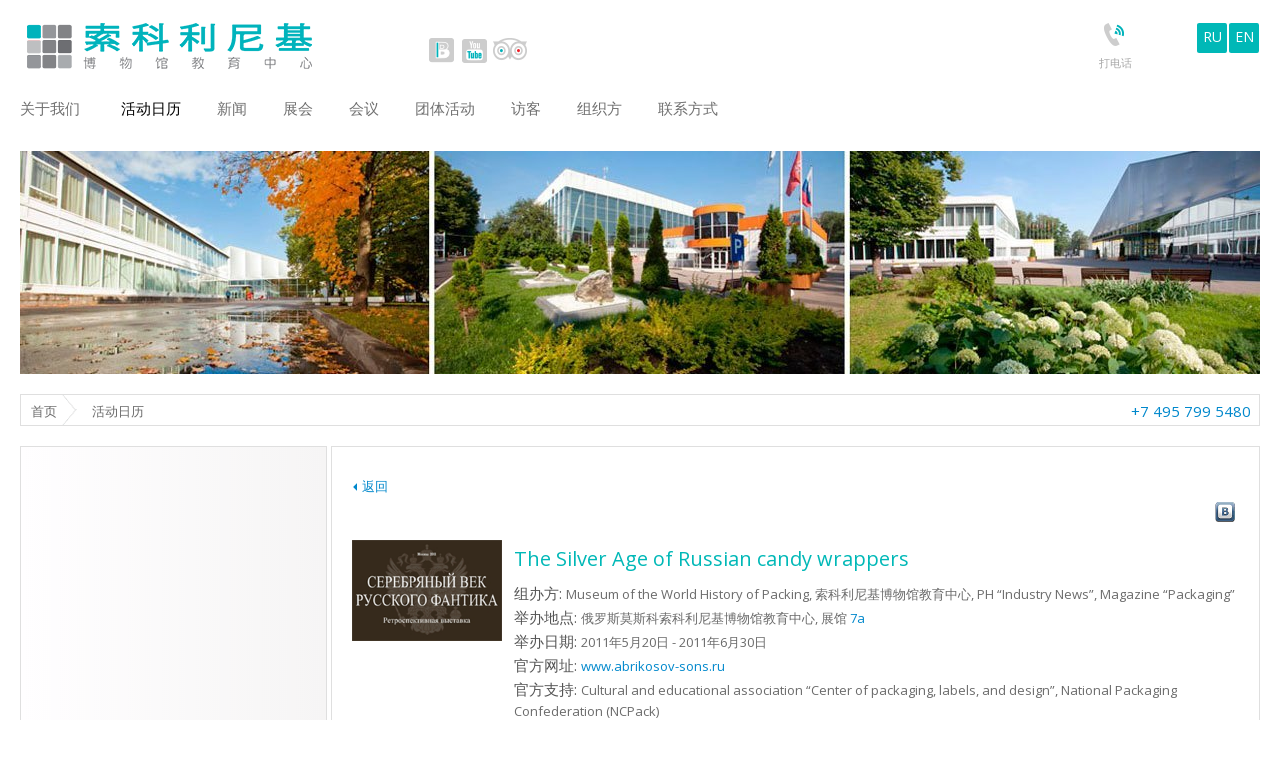

--- FILE ---
content_type: text/html; charset=utf-8
request_url: https://www.sokolniki.com/cn/calendar/serebrjanyjj-vek-russkogo-fantika-2
body_size: 7394
content:

<!DOCTYPE html>
<!--[if IE 7]> <html class="no-js lt-ie8 ie8-7" lang="cn"> <![endif]-->
<!--[if IE 8]> <html class="no-js lt-ie9 ie8-7" lang="cn"> <![endif]-->
<!--[if gt IE 8]><!-->
<html class="no-js" lang="cn">
<!--<![endif]-->
<head>
    <meta charset="utf-8" />
    <meta name="viewport" content="width=1264" />
    <title>The Silver Age of Russian candy wrappers 2011/5/20 - 2011/6/30 in Sokolniki Museum and Educational Centre</title>
    <meta name="description" content="The Silver Age of Russian candy wrappers 2011/5/20 - 2011/6/30 in Sokolniki Museum and Educational Centre" />
    <meta name="keywords" content="exhibitions in moscow, exhibition center, exhibition centre, international conventions" />
    <meta name="generator" content="Sokolniki.com" />
    <meta name="copyright" content="索科利尼基博物馆教育中心">
    <meta name="google-site-verification" content="3-HIDCnjW_P3xcMOA_apVHIk25-rBIlQzLhULtW4UA8" />
    <meta property="og:image" content=""/> <meta property="og:description" content=""/> <meta property="og:title" content=""/>
    <link rel="apple-touch-icon-precomposed" sizes="57x57" href="/apple-touch-icon-114-precomposed.png" />
    <link rel="apple-touch-icon-precomposed" sizes="114x114" href="/apple-touch-icon-114-precomposed.png" />
    <link rel="apple-touch-icon-precomposed" sizes="72x72" href="/apple-touch-icon-144-precomposed.png " />
    <link rel="apple-touch-icon-precomposed" sizes="144x144" href="/apple-touch-icon-144-precomposed.png" />
    <link href='//fonts.googleapis.com/css?family=Open+Sans:400,300&subset=latin,cyrillic-ext' rel='stylesheet' type='text/css'>
    <meta name='accept-language' content='zh-CN'>

    <link href="/bundles/styles/rtkvpiqws1ya6n9mkmzn3hitnye7zk-l3xigofmaojk1.css?v=rQ3TlCQjBBzjERs4P-UMqNapWU7GH7H3Xf95uJQUEDk1" rel="stylesheet"/>


    <script src="/bundles/scripts/a9d64x4eirieaiajqnky1ehv2obqxyvqvvrwhjfvqj41.js?v=DiCRJxXR71eVZsawYmgsu-jYCMt3wX3PA9yLA5NyDUg1"></script>


    
    <link rel="shortcut icon" href="https://www.sokolniki.com/favicon.ico" />

<link href="https://www.sokolniki.com/cn/exhibitions/news/rss/3" rel="alternate" type="application/rss+xml" title="Sokolniki: News" />
</head>
<body class="lang-cn  ">

    

<header class="row">

<span class="columns six logo cn">
    <a class="cn" href="/cn/">
        Sokolniki Museum and Educational Centre in Moscow
    </a>
</span>
    <div class="columns order-area">
    </div>
    <div class="columns header-social">
        <a target="_blank" class="vk" href="http://vk.com/sokolniki_expo">vk</a>

        <a target="_blank" class="youtube" href="https://www.youtube.com/user/SokolnikiCentre">youtube</a>

        <a target="_blank" class="tripadvisor" href="https://www.tripadvisor.cn/Attraction_Review-g298484-d3693048-Reviews-Sokolniki_Exhibition_and_Convention_Centre-Moscow_Central_Russia.html">tripadvisor</a>
    </div>



<div class="columns right">
    <script>
        function openChat() {
            var wnd = window.open("http://chat.sokolniki.com/cn/main.aspx?sid=1&site=www.sokolniki.com", "ChatWindow", "width=550,height=600,resizable=yes,scrollbars=yes,status=yes,location=no");
            wnd.focus();
        }
    </script>
    <div class="top-icon">
        <a class="call-icon colorboxForm" rel="secretary-order-call" data-width="480" data-height="750" target="_blank" href="/cn/forms/ordersecretarycall">打电话</a>
        <a class="on-line-icon" href="/cn/aboutus/weonline">在线</a>
    </div>
    

    <div class="lang-selector">
                <a class="lang" data-ajax="false" href="/cn/changelanguage/1?returnUrl=%2Fcn%2Fcalendar%2Fserebrjanyjj-vek-russkogo-fantika-2">RU</a>
                <a class="lang" data-ajax="false" href="/cn/changelanguage/2?returnUrl=%2Fcn%2Fcalendar%2Fserebrjanyjj-vek-russkogo-fantika-2">EN</a>
    </div>


</div>


<script>
    $('#search-row').on('mouseenter', function () {
        $('#search-button span').addClass('hover-top-icon');
    });
    $('#search-button').on('mouseenter', function () {
        $('#search-button span').addClass('hover-top-icon');
    });
    $('#search-row').on('mouseleave', function () {
        $('#search-button span').removeClass('hover-top-icon');
    });
    $('#search-button').on('mouseleave', function () {
        $('#search-button span').removeClass('hover-top-icon');
    });
</script>


<nav class="columns twentyfour">
    <ul class="nav-bar">
                <li                                         >
                    <a href="/cn/aboutus/strategy">关于我们</a>
                </li>
                <li                                           class="active"     >
                    <a href="/cn/calendar">活动日历</a>
                </li>
                <li                                         >
                    <a href="/cn/news">新闻</a>
                </li>
                <li   class="has-flyout"                                             >
                    <a href="/cn/exhibitions">展会</a>
                        <a href="/cn/exhibitions" class="flyout-toggle"><span></span></a>
                        <ul class="flyout block-grid up-6">
                                <li>
                                    <a  href="/cn/exhibitions/halls">
                                        <span><img src="https://www.sokolniki.com/content/images/thumbs/0051751.png" alt="展馆"></span>
                                        <i>展馆</i>
                                    </a>
                                </li>
                                <li>
                                    <a  href="/cn/exhibitions/analytics">
                                        <span><img src="https://www.sokolniki.com/content/images/thumbs/0051752.png" alt="展会分析"></span>
                                        <i>展会分析</i>
                                    </a>
                                </li>
                                <li>
                                    <a  href="/cn/exhibitions/photo">
                                        <span><img src="https://www.sokolniki.com/content/images/thumbs/0051753.png" alt="图片"></span>
                                        <i>图片</i>
                                    </a>
                                </li>
                                <li>
                                    <a  href="/cn/exhibitions/video">
                                        <span><img src="https://www.sokolniki.com/content/images/thumbs/0051754.png" alt="视频"></span>
                                        <i>视频</i>
                                    </a>
                                </li>
                                <li>
                                    <a  href="/cn/exhibitions/expocenters">
                                        <span><img src="https://www.sokolniki.com/content/images/thumbs/0051755.png" alt="全球会展中心"></span>
                                        <i>全球会展中心</i>
                                    </a>
                                </li>
                                <li>
                                    <a  href="/cn/exhibitions/associations">
                                        <span><img src="https://www.sokolniki.com/content/images/thumbs/0051756.png" alt="会展联合会"></span>
                                        <i>会展联合会</i>
                                    </a>
                                </li>
                        </ul>
                </li>
                <li   class="has-flyout"                                             >
                    <a href="/cn/conferences">会议</a>
                        <a href="/cn/conferences" class="flyout-toggle"><span></span></a>
                        <ul class="flyout block-grid up-3">
                                <li>
                                    <a  href="/cn/conferences/halls">
                                        <span><img src="https://www.sokolniki.com/content/images/thumbs/0051757.png" alt="会议厅"></span>
                                        <i>会议厅</i>
                                    </a>
                                </li>
                                <li>
                                    <a  href="/cn/conferences/equipment">
                                        <span><img src="https://www.sokolniki.com/content/images/thumbs/0051758.png" alt="会议设备"></span>
                                        <i>会议设备</i>
                                    </a>
                                </li>
                                <li>
                                    <a  href="/cn/conferences/photo">
                                        <span><img src="https://www.sokolniki.com/content/images/thumbs/0051759.png" alt="图片"></span>
                                        <i>图片</i>
                                    </a>
                                </li>
                        </ul>
                </li>
                <li                                         >
                    <a href="/cn/corporateevents">团体活动</a>
                </li>
                <li   class="has-flyout"                                             >
                    <a href="/cn/visitors/information">访客</a>
                        <a href="/cn/visitors/information" class="flyout-toggle"><span></span></a>
                        <ul class="flyout block-grid up-7">
                                <li>
                                    <a  href="/cn/visitors/security">
                                        <span><img src="https://www.sokolniki.com/content/images/thumbs/0051760.png" alt="安保"></span>
                                        <i>安保</i>
                                    </a>
                                </li>
                                <li>
                                    <a target=_blank class=colorboxForm data-height=850 data-width=500 rel=pop-71 href="/cn/visitors/loastandfound">
                                        <span><img src="https://www.sokolniki.com/content/images/thumbs/0051761.png" alt="失物招领"></span>
                                        <i>失物招领</i>
                                    </a>
                                </li>
                                <li>
                                    <a  href="/cn/visitors/information">
                                        <span><img src="https://www.sokolniki.com/content/images/thumbs/0051762.png" alt="如何到达"></span>
                                        <i>如何到达</i>
                                    </a>
                                </li>
                                <li>
                                    <a  href="/cn/visitors/forhandicappedpeople">
                                        <span><img src="https://www.sokolniki.com/content/images/thumbs/0051763.png" alt="残障人士"></span>
                                        <i>残障人士</i>
                                    </a>
                                </li>
                                <li>
                                    <a  href="/cn/visitors/museumquarter">
                                        <span><img src="https://www.sokolniki.com/content/images/thumbs/0051764.png" alt="世界书法博物馆"></span>
                                        <i>世界书法博物馆</i>
                                    </a>
                                </li>
                                <li>
                                    <a  href="/cn/visitors/leisureactivities">
                                        <span><img src="https://www.sokolniki.com/content/images/thumbs/0051765.png" alt="索科尔尼基闲暇"></span>
                                        <i>索科尔尼基闲暇</i>
                                    </a>
                                </li>
                                <li>
                                    <a  href="/cn/visitors/dinnersandbusinesslunches">
                                        <span><img src="https://www.sokolniki.com/content/images/thumbs/0051766.png" alt="午餐及商务餐"></span>
                                        <i>午餐及商务餐</i>
                                    </a>
                                </li>
                        </ul>
                </li>
                <li   class="has-flyout"                                             >
                    <a href="/cn/organizers/list">组织方</a>
                        <a href="/cn/organizers/list" class="flyout-toggle"><span></span></a>
                        <ul class="flyout block-grid up-3">
                                <li>
                                    <a  href="/cn/organizers/services">
                                        <span><img src="https://www.sokolniki.com/content/images/thumbs/0051767.png" alt="服务"></span>
                                        <i>服务</i>
                                    </a>
                                </li>
                                <li>
                                    <a target=_blank class=colorboxForm data-height=850 data-width=500 rel=pop-92 href="/cn/organizers/application">
                                        <span><img src="https://www.sokolniki.com/content/images/thumbs/0051768.png" alt="组织方申请书"></span>
                                        <i>组织方申请书</i>
                                    </a>
                                </li>
                                <li>
                                    <a  href="/cn/organizers/list">
                                        <span><img src="https://www.sokolniki.com/content/images/thumbs/0011445.png" alt="我们的组织方"></span>
                                        <i>我们的组织方</i>
                                    </a>
                                </li>
                        </ul>
                </li>
                <li   class="has-flyout"                                             >
                    <a href="/cn/contactus/contacts">联系方式</a>
                        <a href="/cn/contactus/contacts" class="flyout-toggle"><span></span></a>
                        <ul class="flyout block-grid up-2">
                                <li>
                                    <a  href="/cn/contactus/contacts">
                                        <span><img src="https://www.sokolniki.com/content/images/thumbs/0051771.png" alt="联系方式"></span>
                                        <i>联系方式</i>
                                    </a>
                                </li>
                                <li>
                                    <a  href="/cn/contactus/map">
                                        <span><img src="https://www.sokolniki.com/content/images/thumbs/0051772.png" alt="路线图"></span>
                                        <i>路线图</i>
                                    </a>
                                </li>
                        </ul>
                </li>

        
    </ul>
</nav>

</header> <!-- end header -->
<div class="row foto-content">
    <div class="columns twentyfour">
             <img src="/Themes/Sokolniki/Content/images/defHeader.jpg" alt="" style="width: 100%">
    </div>
</div><!-- end header image -->

<div class="row breadcrumbs">
    <div class="columns twentyfour">
        <div class="social-block">
            <a href='/cn/'>首页</a><span>活动日历</span>
<div class="footer-contacts">
    <span>+7 495 799 5480</span>
</div>
        </div>
    </div>
</div>


<div class="row secondary">
    <div class="eighteen columns push-six">
        <div class="main-content group">
            
            


<section>
    <div class="event-item event-social-calendar">
        <div class="image-block">
		    <img title="The Silver Age of Russian candy wrappers" src="https://www.sokolniki.com/content/images/thumbs/0020984_200.png" alt="The Silver Age of Russian candy wrappers">
	    </div>
        <article>
            <h1 class="big-title">The Silver Age of Russian candy wrappers <span class="title-link-edit"></span></h1>
            <div class="event-content">
                <dl class="event-info">
                        <dt>组办方: </dt>
                        <dd>                                    Museum of the World History of Packing, 
                                    索科利尼基博物馆教育中心, 
                                    PH “Industry News”, 
                                    Magazine “Packaging”
                        </dd>
                    <dt>举办地点: </dt> 
                    <dd>俄罗斯莫斯科索科利尼基博物馆教育中心,                        展馆                            <a class="link0 ui-link" href="/cn/exhibitions/halls/6/hall7a">7a</a>
                    </dd>
					
                    <dt>举办日期: </dt> 
                        <dd><time datetime="2011-05-20">2011年5月20日 - 2011年6月30日</time></dd>
                                            <dt>官方网址: </dt>
                        <dd><a class="link0 ui-link" target="_blank" href="http://www.abrikosov-sons.ru">www.abrikosov-sons.ru</a></dd>
                                                <dt>官方支持: </dt>
                            <dd>
                                        Cultural and educational association “Center of packaging, labels, and design”, 
                                        National Packaging Confederation (NCPack)
                            </dd>
                                    </dl>
                <p><strong>About the project:</strong><br /> From May 20th to June 30th, an unusual exhibition &ldquo;Silver Age of Russian candy wrappers&rdquo; to open on the basis of the Museum Quarter of Sokolniki Museum and Educational Centre. The exposition will be held in the framework of the Museum of World History of Packing in pavilion 7a. <br /> <br /> A unique collection of Russian wrappers - packaging for candies and chocolate, produced by Russian confectioners in the late 19th - early 20th centuries, as well as the accompanying paraphernalia will be first presented at the exhibition. Materials for the exhibition are presented by the Moscow art collector and businessman, Viktor Kudryavtsev, and the Museum of World History of Packing. <br /> <br /> It should be noted that in the late 19th - early 20th centuries, the confectionery market of the Russian Empire, was on the highest stage of development, literally it thrived. &ldquo;Konfekty&rdquo; (until 1917, according to the old orthography, known as candies) and other confectionery products enjoyed great popularity among the population. In Moscow alone, there were dozens of major confectionery companies. And how many of them were in St. Petersburg, Nizhny Novgorod, Ekaterinburg, Kiev, Kharkov, Odessa and other cities of the vast empire, it is difficult to count. Most of the Russian confectionery products were well known and highly regarded throughout Europe and even in Asia. <br /> <br /> Many large confectionery factories of our country were created in the 19th century. The best known among them are Moscow ones: &ldquo;Red October&rdquo; (formerly &ldquo;Einem&rdquo;) &ldquo;Babaevskiy&rdquo; (formerly &ldquo;Abrikosov&rdquo;), &ldquo;Rot Front&rdquo; (founded in the early last century by the Leonovs), &ldquo;Bolshevik&rdquo; (formerly known as &ldquo;A.Siu and K&rdquo;) and others. <br /> <br /> The names of Russian confectioners erased after the October Revolution of 1917, from our history, have been unjustly forgotten. They survived only on the packages of that time at collectors&rsquo;: on the boxes of candies, wrappers from chocolate and candy wrappers... <br /> <br /> <strong>Organizing Committee:<br /></strong>For participation in the exhibition:<br />Yury Devyatov,</p>
<p>Director-General &ldquo;Industry News Media&rdquo;<br />Tel.: +7 985&nbsp;920 9978<br />Е-mail: <a class="link0" href="mailto:profnavigator@mail.ru">profnavigator@mail.ru<br /><br /></a></p>
<p>Accreditation of journalists for the exhibition opening and for a press-conference:<br />Tel.: +7 495&nbsp;644 0402/03<br />E-mail: <a class="link0" href="mailto:ismiren@mail.ru">ismiren@mail.ru</a></p>    
            </div>
        </article>
        <div class="small-icon event-icon-top">


<a rel="nofollow" target="_blank" class="vk"  href="http://vkontakte.ru/share.php?url=https://www.sokolniki.com/calendar/serebrjanyjj-vek-russkogo-fantika-2">vk</a>
		</div>
        <div class="small-icon event-icon-bottom">


<a rel="nofollow" target="_blank" class="vk"  href="http://vkontakte.ru/share.php?url=https://www.sokolniki.com/calendar/serebrjanyjj-vek-russkogo-fantika-2">vk</a>
		</div>
        <a class="back-link back-link-top"  onclick="history.go(-1); return false;" href="#">返回</a>
	    <a class="back-link back-link-bottom"  onclick="history.go(-1); return false;" href="#">返回</a>
        <div class="button-social-top">


        </div>
        <div class="button-social-bottom">


	    </div>
    </div>
</section>


        </div>
    </div>
    <div class="six columns pull-eighteen">
        <div class="sidebar group">
                <ul class="sidebar-nav">
    </ul>



        </div>
    </div>
</div>

<div class="row">
    <div class="eight columns">
        <a class="info-item info-0" href="/cn/organizers/services/qualityofourservices">
<p><span><br />请表示您对会展中心的意见！ <em>服务质量</em> </span></p>
        </a>
    </div>
    <div class="eight columns">
        <a class="info-item info-5" href="mailto:ask@sokolniki.com">
<p><span>您有问题吗？<br />请进入我们</span><em>聊天室。</em></p>
        </a>
    </div>
    <!-- <div class="six columns">
        <a class="info-item info-3" href="/cn/contactus/vacancies">
<p><br /><span>我们寻找对工作热情的人才。请看</span><em>招聘。</em></p>
        </a>
    </div> -->
    <div class="eight columns">
        <a class="info-item info-4" href="/cn/contactus/map">
            <em>地址:</em>
            <span><p>107014 莫斯科<br/>第五光线巷7号1座</p></span>
        </a>
    </div>
</div>
<footer class="row">
    <div class="columns twentyfour">
        <div class="footer">
            <span>
                <a class="footerCounter" rel="nofollow" target="_blank" href="https://metrika.yandex.ru/dashboard?id=12973123">
                    &copy; 1992 - 2026
                </a>
                索科利尼基博物馆教育中心 | 莫斯科展览 | <a class="site-map-footer" href="/cn/sitemap">网站地图</a>
            </span>
            <div class="footer-contacts">
                <a href="/cn/contactus/contacts">联系方式</a>
            </div>
        </div>
    </div>
</footer>
<!-- Yandex.Metrika counter -->
<script type="text/javascript"> (function (d, w, c) { (w[c] = w[c] || []).push(function () { try { w.yaCounter12973123 = new Ya.Metrika({ id: 12973123, clickmap: true, trackLinks: true, accurateTrackBounce: true, webvisor: true }); } catch (e) { } }); var n = d.getElementsByTagName("script")[0], s = d.createElement("script"), f = function () { n.parentNode.insertBefore(s, n); }; s.type = "text/javascript"; s.async = true; s.src = "https://mc.yandex.ru/metrika/watch.js"; if (w.opera == "[object Opera]") { d.addEventListener("DOMContentLoaded", f, false); } else { f(); } })(document, window, "yandex_metrika_callbacks"); </script> <noscript><div><img src="https://mc.yandex.ru/watch/12973123" style="position:absolute; left:-9999px;" alt="" /></div></noscript> <!-- /Yandex.Metrika counter -->




    
    <script src="/bundles/scripts/8clgh2yuwgx7j3by7tqbbcwdcb1hia4zrx2mgxnqckw1.js?v=nqhspM5NmLmaR3MCFdn1MHBGN0CKx6qvQkfYPgU8C-I1"></script>




</body>
</html>